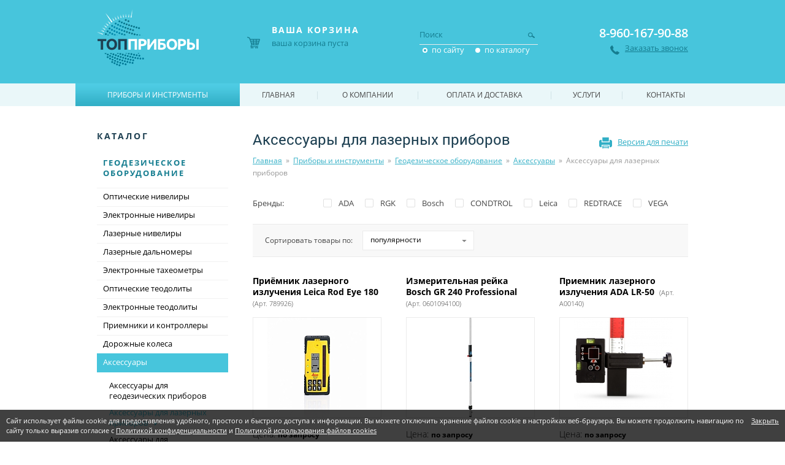

--- FILE ---
content_type: text/html; charset=UTF-8
request_url: https://toppribori.ru/catalog/geodezicheskoe-oborudovanie/aksessuary/aksessuary-dlya-lazernyh-priborov.html?page=3
body_size: 8155
content:
<!DOCTYPE html>
<html>
<head>
	<title>Аксессуары для лазерных приборов: страница 3 — ТопПриборы — интернет-магазин геодезического оборудования и контрольно-измерительных приборов</title><meta name="title" content="Аксессуары для лазерных приборов: страница 3 — ТопПриборы — интернет-магазин геодезического оборудования и контрольно-измерительных приборов"><meta name="robots" content="index,follow">
	<meta http-equiv="Content-Type" content="text/html; charset=UTF-8">
	<meta http-equiv="X-UA-Compatible" content="IE=edge">
	<meta name="last-modified" content="Fri, 2 Oct 2015 06:50:25 GMT">
	<meta name="viewport" content="width=1024">
	<link rel="icon" href="/favicon.ico?3" type="image/x-icon">
	<link rel="shortcut icon" href="/favicon.ico?3" type="image/x-icon">
	<link rel="canonical" href="https://toppribori.ru/catalog/geodezicheskoe-oborudovanie/aksessuary/aksessuary-dlya-lazernyh-priborov.html?page=3"><link rel="prev" href="https://toppribori.ru/catalog/geodezicheskoe-oborudovanie/aksessuary/aksessuary-dlya-lazernyh-priborov.html?page=2"><link rel="next" href="https://toppribori.ru/catalog/geodezicheskoe-oborudovanie/aksessuary/aksessuary-dlya-lazernyh-priborov.html?page=4">
	<link rel="stylesheet" href="/modules.css?20130917211055" type="text/css">
	<link rel="stylesheet" href="/style.css?20171211121355" type="text/css">
	<script type="text/javascript" src="/cms/jquery/jquery.js"></script>
</head>
<body>
	<div class="page">
		<div class="w1024">
			<div class="page-padding">
				<div class="page-body">
					<table class="page-table">
						<tr>
							<td class="content">
								<div class="content-padding">
									<div class="content-body">
																				<div class="page-title">
											<h1>Аксессуары для лазерных приборов</h1>
											<a class="printme" rel="nofollow" href="?t=print">Версия для печати</a>
											<div class="path"><span typeof="v:Breadcrumb"><a href="/" rel="v:url" property="v:title">Главная</a></span>&nbsp;&nbsp;»&nbsp;&nbsp;<span typeof="v:Breadcrumb"><a href="/catalog.html" rel="v:url" property="v:title">Приборы и инструменты</a></span>&nbsp;&nbsp;»&nbsp;&nbsp;<span typeof="v:Breadcrumb"><a href="/catalog/geodezicheskoe-oborudovanie.html" rel="v:url" property="v:title">Геодезическое оборудование</a></span>&nbsp;&nbsp;»&nbsp;&nbsp;<span typeof="v:Breadcrumb"><a href="/catalog/geodezicheskoe-oborudovanie/aksessuary.html" rel="v:url" property="v:title">Аксессуары</a></span>&nbsp;&nbsp;»&nbsp;&nbsp;<span>Аксессуары для лазерных приборов</span></div>											<div class="clear"></div>
										</div>
										<div class='brands'><form id="filter">
	<table>
		<tr>
			<td class="w110">Бренды:</td>
			<td>
			<input type="hidden" name="href" value="/catalog/geodezicheskoe-oborudovanie/aksessuary/aksessuary-dlya-lazernyh-priborov.html">
																<div class="brands-checkbox-item">
						<input type="checkbox" class="checkbox" id="ADA" name="brand[ADA]" value="Y" >
						<label for="ADA">ADA</label>
					</div>
														<div class="brands-checkbox-item">
						<input type="checkbox" class="checkbox" id="RGK" name="brand[RGK]" value="Y" >
						<label for="RGK">RGK</label>
					</div>
														<div class="brands-checkbox-item">
						<input type="checkbox" class="checkbox" id="Bosch" name="brand[Bosch]" value="Y" >
						<label for="Bosch">Bosch</label>
					</div>
														<div class="brands-checkbox-item">
						<input type="checkbox" class="checkbox" id="CONDTROL" name="brand[CONDTROL]" value="Y" >
						<label for="CONDTROL">CONDTROL</label>
					</div>
																		<div class="brands-checkbox-item">
						<input type="checkbox" class="checkbox" id="Leica" name="brand[Leica]" value="Y" >
						<label for="Leica">Leica</label>
					</div>
																																																										<div class="brands-checkbox-item">
						<input type="checkbox" class="checkbox" id="REDTRACE" name="brand[REDTRACE]" value="Y" >
						<label for="REDTRACE">REDTRACE</label>
					</div>
																																																										<div class="brands-checkbox-item">
						<input type="checkbox" class="checkbox" id="VEGA" name="brand[VEGA]" value="Y" >
						<label for="VEGA">VEGA</label>
					</div>
																																																																																																																																																																																																																																																																																																																																																																																																																								</td>
		</tr>
	</table>
</form>
</div><!-- catalog {{{ --><div id='catalog'><div class=''>
<div class="sort"><div class="sort-padding"><div class="sort-body"><div class="sort-title">Сортировать товары по:&nbsp;</div>
<div class="select"><div class="select-block">
<a href="/catalog/geodezicheskoe-oborudovanie/aksessuary/aksessuary-dlya-lazernyh-priborov.html?" rel="nofollow"><span>популярности</span></a>
<div class="select-hide">
<a href="/catalog/geodezicheskoe-oborudovanie/aksessuary/aksessuary-dlya-lazernyh-priborov.html?sort=title" rel="nofollow"><span>названию, а - я</span></a>
<a href="/catalog/geodezicheskoe-oborudovanie/aksessuary/aksessuary-dlya-lazernyh-priborov.html?sort=-title" rel="nofollow"><span>названию, я - а</span></a>
<a href="/catalog/geodezicheskoe-oborudovanie/aksessuary/aksessuary-dlya-lazernyh-priborov.html?sort=price" rel="nofollow"><span>цене, сначала недорогие</span></a>
<a href="/catalog/geodezicheskoe-oborudovanie/aksessuary/aksessuary-dlya-lazernyh-priborov.html?sort=-price" rel="nofollow"><span>цене, сначала дорогие</span></a>
</div>
</div><div class="select-dropdown"></div></div>
</div></div></div></div><div class='dc block with_price'><table><tr>
 

<td>
	<div class="dc-item">
		<div class="dc-item-title">
			<div class="block-height-1">
				<a href="/catalog/geodezicheskoe-oborudovanie/aksessuary/aksessuary-dlya-lazernyh-priborov/priemnik-lazernogo-izlucheniya-leica-rod-eye-180.html">Приёмник лазерного излучения Leica Rod Eye 180&nbsp;
										<span>(Арт. 789926)</span>
									</a>
			</div>
		</div>
		<a href="/catalog/geodezicheskoe-oborudovanie/aksessuary/aksessuary-dlya-lazernyh-priborov/priemnik-lazernogo-izlucheniya-leica-rod-eye-180.html" class="dc-item-img">
				<img src="/image/upload/2016/05/6d/thumb.6dbe70bf2f99de734e7fb2fb0496b3558beddf57.jpg.rf208x162.jpg" width="208" height="162" alt="Приёмник лазерного излучения Leica Rod Eye 180">				</a>
		<div class="dc-item-price">Цена:
				<span class="quantity"> </span><span class="ruble">по запросу</span>
				</div>
		<div class="block-height-2">
				<div class="dc-item-brief">Двухсторонний экран, 5 уровней регулировки чувствительности, звуковой сигнал, цифровое отображение значений, защита от импульсов, поиск луча, светодиодная индикация.</div>
				</div>
		<div class="dc-item-buy">
		<div class="dc-item-buy-height">
				<a class="dc-more" href="/catalog/geodezicheskoe-oborudovanie/aksessuary/aksessuary-dlya-lazernyh-priborov/priemnik-lazernogo-izlucheniya-leica-rod-eye-180.html">Подробности ›</a>
		</div>
		</div>
	</div>
</td>

<td class="hsep"><div></div></td>
 

<td>
	<div class="dc-item">
		<div class="dc-item-title">
			<div class="block-height-1">
				<a href="/catalog/geodezicheskoe-oborudovanie/aksessuary/aksessuary-dlya-lazernyh-priborov/izmeritelnaya-reyka-bosch-gr-240-professional.html">Измерительная рейка Bosch GR 240 Professional&nbsp;
										<span>(Арт. 0601094100)</span>
									</a>
			</div>
		</div>
		<a href="/catalog/geodezicheskoe-oborudovanie/aksessuary/aksessuary-dlya-lazernyh-priborov/izmeritelnaya-reyka-bosch-gr-240-professional.html" class="dc-item-img">
				<img src="/image/upload/2016/09/5e/thumb.5e254ffe107df7961af88c32e8a2d49512e8d8f7.png.rf208x162.jpg" width="208" height="162" alt="Измерительная рейка Bosch GR 240 Professional">				</a>
		<div class="dc-item-price">Цена:
				<span class="quantity"> </span><span class="ruble">по запросу</span>
				</div>
		<div class="block-height-2">
				<div class="dc-item-brief">Назначение - для работы с приемником лазерного излучения;<br>
Высота - до 2,4 м;<br>
Миллиметровая шкала.</div>
				</div>
		<div class="dc-item-buy">
		<div class="dc-item-buy-height">
				<a class="dc-more" href="/catalog/geodezicheskoe-oborudovanie/aksessuary/aksessuary-dlya-lazernyh-priborov/izmeritelnaya-reyka-bosch-gr-240-professional.html">Подробности ›</a>
		</div>
		</div>
	</div>
</td>

<td class="hsep"><div></div></td>
 

<td>
	<div class="dc-item">
		<div class="dc-item-title">
			<div class="block-height-1">
				<a href="/catalog/geodezicheskoe-oborudovanie/aksessuary/aksessuary-dlya-lazernyh-priborov/priemnik-lazernogo-izlucheniya-ada-lr-50.html">Приемник лазерного излучения ADA LR-50&nbsp;
										<span>(Арт. А00140)</span>
									</a>
			</div>
		</div>
		<a href="/catalog/geodezicheskoe-oborudovanie/aksessuary/aksessuary-dlya-lazernyh-priborov/priemnik-lazernogo-izlucheniya-ada-lr-50.html" class="dc-item-img">
				<img src="/image/upload/2015/10/59/thumb.59323189081ba8e6c8fcb4e712b5a9a05d333ad0.jpg.rf208x162.jpg" width="208" height="162" alt="Приемник лазерного излучения ADA LR-50">				</a>
		<div class="dc-item-price">Цена:
				<span class="quantity"> </span><span class="ruble">по запросу</span>
				</div>
		<div class="block-height-2">
				<div class="dc-item-brief">Точность: ±1мм / 10м<br>
Дальность работы - 50 - 70 м.</div>
				</div>
		<div class="dc-item-buy">
		<div class="dc-item-buy-height">
				<a class="dc-more" href="/catalog/geodezicheskoe-oborudovanie/aksessuary/aksessuary-dlya-lazernyh-priborov/priemnik-lazernogo-izlucheniya-ada-lr-50.html">Подробности ›</a>
		</div>
		</div>
	</div>
</td>

</tr><tr><td class="vsep" colspan="5"><div></div></td></tr><tr>
 

<td>
	<div class="dc-item">
		<div class="dc-item-title">
			<div class="block-height-1">
				<a href="/catalog/geodezicheskoe-oborudovanie/aksessuary/aksessuary-dlya-lazernyh-priborov/kreplenie-universalnoe-zazhim-ada-universal-clamp.html">Крепление универсальное-зажим ADA Universal Clamp&nbsp;
										<span>(Арт. А00345)</span>
									</a>
			</div>
		</div>
		<a href="/catalog/geodezicheskoe-oborudovanie/aksessuary/aksessuary-dlya-lazernyh-priborov/kreplenie-universalnoe-zazhim-ada-universal-clamp.html" class="dc-item-img">
				<img src="/image/upload/2015/10/5d/thumb.5db0de2b35211cf7f7837bb6374dd5aba6e66414.jpg.rf208x162.jpg" width="208" height="162" alt="Крепление универсальное-зажим ADA Universal Clamp">				</a>
		<div class="dc-item-price">Цена:
				<span class="quantity"> </span><span class="ruble">по запросу</span>
				</div>
		<div class="block-height-2">
				<div class="dc-item-brief">Крепление для лазерных нивелиров</div>
				</div>
		<div class="dc-item-buy">
		<div class="dc-item-buy-height">
				<a class="dc-more" href="/catalog/geodezicheskoe-oborudovanie/aksessuary/aksessuary-dlya-lazernyh-priborov/kreplenie-universalnoe-zazhim-ada-universal-clamp.html">Подробности ›</a>
		</div>
		</div>
	</div>
</td>

<td class="hsep"><div></div></td>
 

<td>
	<div class="dc-item">
		<div class="dc-item-title">
			<div class="block-height-1">
				<a href="/catalog/geodezicheskoe-oborudovanie/aksessuary/aksessuary-dlya-lazernyh-priborov/shtanga-shtativ-condtrol-transformer.html">Штанга-штатив CONDTROL Transformer&nbsp;
										<span>(Арт. 2-17-034)</span>
									</a>
			</div>
		</div>
		<a href="/catalog/geodezicheskoe-oborudovanie/aksessuary/aksessuary-dlya-lazernyh-priborov/shtanga-shtativ-condtrol-transformer.html" class="dc-item-img">
				<img src="/image/upload/2015/12/42/thumb.4217194b6cc6aee48c0e59f1c791ec9587e55888.jpg.rf208x162.jpg" width="208" height="162" alt="Штанга-штатив CONDTROL Transformer">				</a>
		<div class="dc-item-price">Цена:
				<span class="quantity"> </span><span class="ruble">по запросу</span>
				</div>
		<div class="block-height-2">
				<div class="dc-item-brief">Высота 120 - 360 см.</div>
				</div>
		<div class="dc-item-buy">
		<div class="dc-item-buy-height">
				<a class="dc-more" href="/catalog/geodezicheskoe-oborudovanie/aksessuary/aksessuary-dlya-lazernyh-priborov/shtanga-shtativ-condtrol-transformer.html">Подробности ›</a>
		</div>
		</div>
	</div>
</td>

<td class="hsep"><div></div></td>
 

<td>
	<div class="dc-item">
		<div class="dc-item-title">
			<div class="block-height-1">
				<a href="/catalog/geodezicheskoe-oborudovanie/aksessuary/aksessuary-dlya-lazernyh-priborov/priemnik-lazernogo-izlucheniya-condtrol.html">Приемник лазерного излучения Condtrol&nbsp;
										<span>(Арт. 1-7-032)</span>
									</a>
			</div>
		</div>
		<a href="/catalog/geodezicheskoe-oborudovanie/aksessuary/aksessuary-dlya-lazernyh-priborov/priemnik-lazernogo-izlucheniya-condtrol.html" class="dc-item-img">
				<img src="/image/upload/2015/12/39/thumb.39e1d49f588f22c52108e53875df3e43ca244868.jpg.rf208x162.jpg" width="208" height="162" alt="Приемник лазерного излучения Condtrol">				</a>
		<div class="dc-item-price">Цена:
				<span class="quantity"> </span><span class="ruble">по запросу</span>
				</div>
		<div class="block-height-2">
				<div class="dc-item-brief">Приемник лазерного излучения Condtrol для лазерных нивелиров Condtrol</div>
				</div>
		<div class="dc-item-buy">
		<div class="dc-item-buy-height">
				<a class="dc-more" href="/catalog/geodezicheskoe-oborudovanie/aksessuary/aksessuary-dlya-lazernyh-priborov/priemnik-lazernogo-izlucheniya-condtrol.html">Подробности ›</a>
		</div>
		</div>
	</div>
</td>

</tr><tr><td class="vsep" colspan="5"><div></div></td></tr><tr>
 

<td>
	<div class="dc-item">
		<div class="dc-item-title">
			<div class="block-height-1">
				<a href="/catalog/geodezicheskoe-oborudovanie/aksessuary/aksessuary-dlya-lazernyh-priborov/elektronnyy-otrazhatel-dlya-lazernyh-nivelirov-condtrol-green.html">Электронный отражатель для лазерных нивелиров CONDTROL green&nbsp;
										<span>(Арт. 1-7-100)</span>
									</a>
			</div>
		</div>
		<a href="/catalog/geodezicheskoe-oborudovanie/aksessuary/aksessuary-dlya-lazernyh-priborov/elektronnyy-otrazhatel-dlya-lazernyh-nivelirov-condtrol-green.html" class="dc-item-img">
				<img src="/image/upload/2017/11/b1/thumb.b1991eac17e29b9d847a68d0c546a6d2ed3e76e1.jpg.rf208x162.jpg" width="208" height="162" alt="Электронный отражатель для лазерных нивелиров CONDTROL green">				</a>
		<div class="dc-item-price">Цена:
				<span class="quantity"> </span><span class="ruble">по запросу</span>
				</div>
		<div class="block-height-2">
				<div class="dc-item-brief">Приемник лазерного излучения для лазерных нивелиров с зеленым лучом.</div>
				</div>
		<div class="dc-item-buy">
		<div class="dc-item-buy-height">
				<a class="dc-more" href="/catalog/geodezicheskoe-oborudovanie/aksessuary/aksessuary-dlya-lazernyh-priborov/elektronnyy-otrazhatel-dlya-lazernyh-nivelirov-condtrol-green.html">Подробности ›</a>
		</div>
		</div>
	</div>
</td>

<td class="hsep"><div></div></td>
 

<td>
	<div class="dc-item">
		<div class="dc-item-title">
			<div class="block-height-1">
				<a href="/catalog/geodezicheskoe-oborudovanie/aksessuary/aksessuary-dlya-lazernyh-priborov/braslet-stroitelnyy-magnitnyy-ada-velcro.html">Браслет строительный магнитный ADA Velcro&nbsp;
										<span>(Арт. А00482)</span>
									</a>
			</div>
		</div>
		<a href="/catalog/geodezicheskoe-oborudovanie/aksessuary/aksessuary-dlya-lazernyh-priborov/braslet-stroitelnyy-magnitnyy-ada-velcro.html" class="dc-item-img">
				<img src="/image/upload/2016/08/21/thumb.2125109c632b1887e0cb57f7de5e029707fd398c.jpg.rf208x162.jpg" width="208" height="162" alt="Браслет строительный магнитный ADA Velcro">				</a>
		<div class="dc-item-price">Цена:
				<span class="quantity"> </span><span class="ruble">по запросу</span>
				</div>
		<div class="block-height-2">
				<div class="dc-item-brief">Магнитный браслет для удержания металлического крепежа.</div>
				</div>
		<div class="dc-item-buy">
		<div class="dc-item-buy-height">
				<a class="dc-more" href="/catalog/geodezicheskoe-oborudovanie/aksessuary/aksessuary-dlya-lazernyh-priborov/braslet-stroitelnyy-magnitnyy-ada-velcro.html">Подробности ›</a>
		</div>
		</div>
	</div>
</td>

<td class="hsep"><div></div></td>
 

<td>
	<div class="dc-item">
		<div class="dc-item-title">
			<div class="block-height-1">
				<a href="/catalog/geodezicheskoe-oborudovanie/aksessuary/aksessuary-dlya-lazernyh-priborov/datchik-priemnik-vega-lvh200.html">Датчик-приемник VEGA LVH200&nbsp;
									</a>
			</div>
		</div>
		<a href="/catalog/geodezicheskoe-oborudovanie/aksessuary/aksessuary-dlya-lazernyh-priborov/datchik-priemnik-vega-lvh200.html" class="dc-item-img">
				<img src="/image/upload/2015/10/1e/thumb.1e1d8552f08906cd6530eba2fc75f277b4ae58dd.jpg.rf208x162.jpg" width="208" height="162" alt="Датчик-приемник VEGA LVH200">				</a>
		<div class="dc-item-price">Цена:
				<span class="quantity"> </span><span class="ruble">по запросу</span>
				</div>
		<div class="block-height-2">
				<div class="dc-item-brief">Приемник лазерного излучения VEGA LVH200 для VEGA LP90/LP360</div>
				</div>
		<div class="dc-item-buy">
		<div class="dc-item-buy-height">
				<a class="dc-more" href="/catalog/geodezicheskoe-oborudovanie/aksessuary/aksessuary-dlya-lazernyh-priborov/datchik-priemnik-vega-lvh200.html">Подробности ›</a>
		</div>
		</div>
	</div>
</td>

</tr><tr><td class="vsep" colspan="5"><div></div></td></tr><tr>
 

<td>
	<div class="dc-item">
		<div class="dc-item-title">
			<div class="block-height-1">
				<a href="/catalog/geodezicheskoe-oborudovanie/aksessuary/aksessuary-dlya-lazernyh-priborov/raspornaya-shtanga-shtativ-condtrol-transformer-2.html">Распорная штанга-штатив CONDTROL Transformer 2&nbsp;
										<span>(Арт. 2-17-040)</span>
									</a>
			</div>
		</div>
		<a href="/catalog/geodezicheskoe-oborudovanie/aksessuary/aksessuary-dlya-lazernyh-priborov/raspornaya-shtanga-shtativ-condtrol-transformer-2.html" class="dc-item-img">
				<img src="/image/upload/2016/10/d9/thumb.d93978c066388db66844253eb6c6577f2ae386e5.jpg.rf208x162.jpg" width="208" height="162" alt="Распорная штанга-штатив CONDTROL Transformer 2">				</a>
		<div class="dc-item-price">Цена:
				<span class="quantity"> </span><span class="ruble">по запросу</span>
				</div>
		<div class="block-height-2">
				<div class="dc-item-brief">Высота 120 - 360 см.</div>
				</div>
		<div class="dc-item-buy">
		<div class="dc-item-buy-height">
				<a class="dc-more" href="/catalog/geodezicheskoe-oborudovanie/aksessuary/aksessuary-dlya-lazernyh-priborov/raspornaya-shtanga-shtativ-condtrol-transformer-2.html">Подробности ›</a>
		</div>
		</div>
	</div>
</td>

<td class="hsep"><div></div></td>
 

<td>
	<div class="dc-item">
		<div class="dc-item-title">
			<div class="block-height-1">
				<a href="/catalog/geodezicheskoe-oborudovanie/aksessuary/aksessuary-dlya-lazernyh-priborov/raspornaya-shtanga-shtativ-dlya-ustanovki-lazernyh-nivelirov.html">Распорная штанга-штатив  для установки лазерных нивелиров Condtrol&nbsp;
										<span>(Арт. 2-17-004)</span>
									</a>
			</div>
		</div>
		<a href="/catalog/geodezicheskoe-oborudovanie/aksessuary/aksessuary-dlya-lazernyh-priborov/raspornaya-shtanga-shtativ-dlya-ustanovki-lazernyh-nivelirov.html" class="dc-item-img">
				<img src="/image/upload/2015/12/49/thumb.493128feada2ba3ad62ea1611f72baaea5e381e2.jpg.rf208x162.jpg" width="208" height="162" alt="Распорная штанга-штатив  для установки лазерных нивелиров Condtrol">				</a>
		<div class="dc-item-price">Цена:
				<span class="quantity"> </span><span class="ruble">по запросу</span>
				</div>
		<div class="block-height-2">
				<div class="dc-item-brief">Для установки лазерных нивелиров.<br>
Высота до 3,6м</div>
				</div>
		<div class="dc-item-buy">
		<div class="dc-item-buy-height">
				<a class="dc-more" href="/catalog/geodezicheskoe-oborudovanie/aksessuary/aksessuary-dlya-lazernyh-priborov/raspornaya-shtanga-shtativ-dlya-ustanovki-lazernyh-nivelirov.html">Подробности ›</a>
		</div>
		</div>
	</div>
</td>

<td class="hsep"><div></div></td>
 

<td>
	<div class="dc-item">
		<div class="dc-item-title">
			<div class="block-height-1">
				<a href="/catalog/geodezicheskoe-oborudovanie/aksessuary/aksessuary-dlya-lazernyh-priborov/universalnoe-kreplenie-condtrol-clamp.html">Универсальное крепление CONDTROL Clamp&nbsp;
										<span>(Арт. 1-7-034)</span>
									</a>
			</div>
		</div>
		<a href="/catalog/geodezicheskoe-oborudovanie/aksessuary/aksessuary-dlya-lazernyh-priborov/universalnoe-kreplenie-condtrol-clamp.html" class="dc-item-img">
				<img src="/image/upload/2015/12/d6/thumb.d6747f0314d6eed6956c7741b631efe9a492da2a.jpg.rf208x162.jpg" width="208" height="162" alt="Универсальное крепление CONDTROL Clamp">				</a>
		<div class="dc-item-price">Цена:
				<span class="quantity"> </span><span class="ruble">по запросу</span>
				</div>
		<div class="block-height-2">
				<div class="dc-item-brief">Крепление для лазерных нивелиров.</div>
				</div>
		<div class="dc-item-buy">
		<div class="dc-item-buy-height">
				<a class="dc-more" href="/catalog/geodezicheskoe-oborudovanie/aksessuary/aksessuary-dlya-lazernyh-priborov/universalnoe-kreplenie-condtrol-clamp.html">Подробности ›</a>
		</div>
		</div>
	</div>
</td>
</tr></table></div><div class='b-pager'><div class="pager"><span class="pager-label">Страницы:</span><a href="?page=2"  class="bg-none">←</a><a href="?page=1">1</a><a href="?page=2">2</a><a href="?page=3" class="active">3</a><a href="?page=4">4</a><a href="?page=4"  class="bg-none">→</a></div></div><div><!-- }}} catalog -->								
									</div>
								</div>
							</td>
							<td class="left">
								<div class="left-padding">
									<div class="left-body">
										<div class="lm">
	<div class="lm-title">
		<div class="lm-title-padding">
			<div class="lm-body">Каталог</div>
		</div>
	</div>
		<div class="lm-item">
		<div class="lm-item-padding">
			<div class="lm-item-body">
				<a href="/catalog/geodezicheskoe-oborudovanie.html">Геодезическое оборудование</a>
			</div>
		</div>
	</div>
		<div class="sm1">
				<a href="/catalog/geodezicheskoe-oborudovanie/opticheskie-niveliry.html" class="sm1-item">Оптические нивелиры<span class="tl"></span><span class="bl"></span></a>
						<a href="/catalog/geodezicheskoe-oborudovanie/elektronnye-niveliry.html" class="sm1-item">Электронные нивелиры<span class="tl"></span><span class="bl"></span></a>
						<a href="/catalog/geodezicheskoe-oborudovanie/lazernye-niveliry.html" class="sm1-item">Лазерные нивелиры<span class="tl"></span><span class="bl"></span></a>
				<div class="sm2">
			<div class="sm2-padding">
				<div class="sm2-body">
										<div class="sm2-item">
						<a href="/catalog/geodezicheskoe-oborudovanie/lazernye-niveliry/rotatsionnye-niveliry.html">Ротационные нивелиры<span class="arrow"></span></a>
					</div>
									</div>
			</div>
		</div>
						<a href="/catalog/geodezicheskoe-oborudovanie/lazernye-dalnomery.html" class="sm1-item">Лазерные дальномеры<span class="tl"></span><span class="bl"></span></a>
				<div class="sm2">
			<div class="sm2-padding">
				<div class="sm2-body">
										<div class="sm2-item">
						<a href="/catalog/geodezicheskoe-oborudovanie/lazernye-dalnomery/opticheskie-dalnomery.html">Оптические дальномеры<span class="arrow"></span></a>
					</div>
										<div class="sm2-item">
						<a href="/catalog/geodezicheskoe-oborudovanie/lazernye-dalnomery/ultrazvukovye-dalnomery.html">Ультразвуковые дальномеры<span class="arrow"></span></a>
					</div>
										<div class="sm2-item">
						<a href="/catalog/geodezicheskoe-oborudovanie/lazernye-dalnomery/lazernye-datchiki-rasstoyaniya.html">Лазерные датчики расстояния<span class="arrow"></span></a>
					</div>
									</div>
			</div>
		</div>
						<a href="/catalog/geodezicheskoe-oborudovanie/elektronnye-taheometry.html" class="sm1-item">Электронные тахеометры<span class="tl"></span><span class="bl"></span></a>
						<a href="/catalog/geodezicheskoe-oborudovanie/opticheskie-teodolity.html" class="sm1-item">Оптические теодолиты<span class="tl"></span><span class="bl"></span></a>
						<a href="/catalog/geodezicheskoe-oborudovanie/elektronnye-teodolity.html" class="sm1-item">Электронные теодолиты<span class="tl"></span><span class="bl"></span></a>
						<a href="/catalog/geodezicheskoe-oborudovanie/polevye-kontrollery.html" class="sm1-item">Приемники и контроллеры<span class="tl"></span><span class="bl"></span></a>
						<a href="/catalog/geodezicheskoe-oborudovanie/dorozhnye-kolesa.html" class="sm1-item">Дорожные колеса<span class="tl"></span><span class="bl"></span></a>
						<a href="/catalog/geodezicheskoe-oborudovanie/aksessuary.html" class="sm1-item active">Аксессуары<span class="tl"></span><span class="bl"></span></a>
				<div class="sm2 show">
			<div class="sm2-padding">
				<div class="sm2-body">
										<div class="sm2-item">
						<a href="/catalog/geodezicheskoe-oborudovanie/aksessuary/aksessuary-dlya-geodezicheskih-priborov.html">Аксессуары для  геодезических приборов<span class="arrow"></span></a>
					</div>
										<div class="sm2-item">
						<a href="/catalog/geodezicheskoe-oborudovanie/aksessuary/aksessuary-dlya-lazernyh-priborov.html" class="active">Аксессуары для лазерных приборов<span class="arrow"></span></a>
					</div>
										<div class="sm2-item">
						<a href="/catalog/geodezicheskoe-oborudovanie/aksessuary/aksessuary-dlya-kernootbornikov.html">Аксессуары для керноотборников<span class="arrow"></span></a>
					</div>
										<div class="sm2-item">
						<a href="/catalog/geodezicheskoe-oborudovanie/aksessuary/almaznye-diski.html">Алмазные диски<span class="arrow"></span></a>
					</div>
									</div>
			</div>
		</div>
						<a href="/catalog/geodezicheskoe-oborudovanie/radiostantsii.html" class="sm1-item">Радиостанции<span class="tl"></span><span class="bl"></span></a>
				<div class="sm2">
			<div class="sm2-padding">
				<div class="sm2-body">
										<div class="sm2-item">
						<a href="/catalog/geodezicheskoe-oborudovanie/radiostantsii/avtomobilnye-radiostantsii.html">Автомобильные радиостанции<span class="arrow"></span></a>
					</div>
										<div class="sm2-item">
						<a href="/catalog/geodezicheskoe-oborudovanie/radiostantsii/aksessuary-dlya-ratsiy.html">Аксессуары для раций<span class="arrow"></span></a>
					</div>
									</div>
			</div>
		</div>
						<a href="/catalog/geodezicheskoe-oborudovanie/gps-navigatory.html" class="sm1-item">GPS навигаторы<span class="tl"></span><span class="bl"></span></a>
					</div>
			<div class="lm-item">
		<div class="lm-item-padding">
			<div class="lm-item-body">
				<a href="/catalog/avtodiagnosticheskie-pribory.html">Автодиагностические приборы</a>
			</div>
		</div>
	</div>
		<div class="sm1">
				<a href="/catalog/avtodiagnosticheskie-pribory/diagnosticheskoe-oborudovanie.html" class="sm1-item">Диагностическое оборудование<span class="tl"></span><span class="bl"></span></a>
				<div class="sm2">
			<div class="sm2-padding">
				<div class="sm2-body">
										<div class="sm2-item">
						<a href="/catalog/avtodiagnosticheskie-pribory/diagnosticheskoe-oborudovanie/perehodniki.html">Переходники<span class="arrow"></span></a>
					</div>
									</div>
			</div>
		</div>
						<a href="/catalog/avtodiagnosticheskie-pribory/motor-testory-ostsillografy.html" class="sm1-item">Мотор тестеры, осциллографы<span class="tl"></span><span class="bl"></span></a>
						<a href="/catalog/avtodiagnosticheskie-pribory/pusko-zaryadnye-ustroystva.html" class="sm1-item">Пуско-зарядные устройства<span class="tl"></span><span class="bl"></span></a>
					</div>
			<div class="lm-item">
		<div class="lm-item-padding">
			<div class="lm-item-body">
				<a href="/catalog/opticheskie-pribory.html">Оптические приборы</a>
			</div>
		</div>
	</div>
		<div class="sm1">
				<a href="/catalog/opticheskie-pribory/binokli.html" class="sm1-item">Бинокли<span class="tl"></span><span class="bl"></span></a>
						<a href="/catalog/opticheskie-pribory/teleskopy.html" class="sm1-item">Телескопы<span class="tl"></span><span class="bl"></span></a>
				<div class="sm2">
			<div class="sm2-padding">
				<div class="sm2-body">
										<div class="sm2-item">
						<a href="/catalog/opticheskie-pribory/teleskopy/kamery-dlya-teleskopov.html">Камеры для телескопов<span class="arrow"></span></a>
					</div>
										<div class="sm2-item">
						<a href="/catalog/opticheskie-pribory/teleskopy/okulyary-i-linzy-barlou-dlya-teleskopov.html">Окуляры и линзы Барлоу для телескопов<span class="arrow"></span></a>
					</div>
									</div>
			</div>
		</div>
						<a href="/catalog/opticheskie-pribory/mikroskopy.html" class="sm1-item">Микроскопы<span class="tl"></span><span class="bl"></span></a>
				<div class="sm2">
			<div class="sm2-padding">
				<div class="sm2-body">
										<div class="sm2-item">
						<a href="/catalog/opticheskie-pribory/mikroskopy/kamery-dlya-mikroskopov.html">Камеры и окуляры для микроскопов<span class="arrow"></span></a>
					</div>
										<div class="sm2-item">
						<a href="/catalog/opticheskie-pribory/mikroskopy/mikropreparaty-i-nabory-dlya-opytov.html">Микропрепараты и наборы для опытов<span class="arrow"></span></a>
					</div>
									</div>
			</div>
		</div>
						<a href="/catalog/opticheskie-pribory/zritelnye-truby.html" class="sm1-item">Зрительные трубы<span class="tl"></span><span class="bl"></span></a>
						<a href="/catalog/opticheskie-pribory/pribory-nochnogo-videniya.html" class="sm1-item">Приборы ночного видения<span class="tl"></span><span class="bl"></span></a>
						<a href="/catalog/kontrolno-izmeritelnye-pribory/teplovizory/teplovizory-dlya-ohoty.html" class="sm1-item">Тепловизоры для охоты<span class="tl"></span><span class="bl"></span></a>
						<a href="/catalog/kontrolno-izmeritelnye-pribory/teplovizory/teplovizornye-pritsely.html" class="sm1-item">Тепловизионные прицелы<span class="tl"></span><span class="bl"></span></a>
						<a href="/catalog/opticheskie-pribory/teplovizionnye-kollimatory.html" class="sm1-item">Тепловизионные коллиматоры<span class="tl"></span><span class="bl"></span></a>
						<a href="/catalog/opticheskie-pribory/kollimatornye-pritsely.html" class="sm1-item">Коллиматорные прицелы<span class="tl"></span><span class="bl"></span></a>
						<a href="/catalog/opticheskie-pribory/opticheskie-pritsely.html" class="sm1-item">Оптические прицелы<span class="tl"></span><span class="bl"></span></a>
						<a href="/catalog/opticheskie-pribory/pritsely-nochnogo-videniya.html" class="sm1-item">Прицелы ночного видения<span class="tl"></span><span class="bl"></span></a>
					</div>
			<div class="lm-item">
		<div class="lm-item-padding">
			<div class="lm-item-body">
				<a href="/catalog/metalloiskateli.html">Металлоискатели</a>
			</div>
		</div>
	</div>
		<div class="sm1">
				<a href="/catalog/metalloiskateli/metalloiskateli.html" class="sm1-item">Металлоискатели<span class="tl"></span><span class="bl"></span></a>
						<a href="/catalog/metalloiskateli/pinpointery-i-dosmotrovye-metalloiskateli.html" class="sm1-item">Пинпоинтеры и досмотровые металлоискатели<span class="tl"></span><span class="bl"></span></a>
						<a href="/catalog/metalloiskateli/komplektuyuschie-dlya-metalloiskateley.html" class="sm1-item">Поисковые катушки<span class="tl"></span><span class="bl"></span></a>
				<div class="sm2">
			<div class="sm2-padding">
				<div class="sm2-body">
										<div class="sm2-item">
						<a href="/catalog/metalloiskateli/komplektuyuschie-dlya-metalloiskateley/dlya-garrett.html">Для Garrett<span class="arrow"></span></a>
					</div>
										<div class="sm2-item">
						<a href="/catalog/metalloiskateli/komplektuyuschie-dlya-metalloiskateley/dlya-minelab.html">Для Minelab<span class="arrow"></span></a>
					</div>
										<div class="sm2-item">
						<a href="/catalog/metalloiskateli/komplektuyuschie-dlya-metalloiskateley/dlya-whites.html">Для Whites<span class="arrow"></span></a>
					</div>
										<div class="sm2-item">
						<a href="/catalog/metalloiskateli/komplektuyuschie-dlya-metalloiskateley/dlya-xp.html">Для XP<span class="arrow"></span></a>
					</div>
										<div class="sm2-item">
						<a href="/catalog/metalloiskateli/komplektuyuschie-dlya-metalloiskateley/dlya-fisher.html">Для Fisher<span class="arrow"></span></a>
					</div>
									</div>
			</div>
		</div>
						<a href="/catalog/metalloiskateli/poiskovye-magnity.html" class="sm1-item">Поисковые магниты<span class="tl"></span><span class="bl"></span></a>
					</div>
			<div class="lm-item">
		<div class="lm-item-padding">
			<div class="lm-item-body">
				<a href="/catalog/kontrolno-izmeritelnye-pribory.html">Контрольно-измерительные приборы</a>
			</div>
		</div>
	</div>
		<div class="sm1">
				<a href="/catalog/kontrolno-izmeritelnye-pribory/teplovizory.html" class="sm1-item">Тепловизоры<span class="tl"></span><span class="bl"></span></a>
						<a href="/catalog/kontrolno-izmeritelnye-pribory/pribory-teplovogo-kontrolya.html" class="sm1-item">Приборы теплового контроля<span class="tl"></span><span class="bl"></span></a>
				<div class="sm2">
			<div class="sm2-padding">
				<div class="sm2-body">
										<div class="sm2-item">
						<a href="/catalog/kontrolno-izmeritelnye-pribory/pribory-teplovogo-kontrolya/pirometry.html">Пирометры<span class="arrow"></span></a>
					</div>
										<div class="sm2-item">
						<a href="/catalog/kontrolno-izmeritelnye-pribory/pribory-teplovogo-kontrolya/termometry-kontaktnye.html">Термометры контактные<span class="arrow"></span></a>
					</div>
										<div class="sm2-item">
						<a href="/catalog/kontrolno-izmeritelnye-pribory/pribory-teplovogo-kontrolya/izmeriteli-plotnosti-teplovyh-potokov.html">Измерители плотности тепловых потоков<span class="arrow"></span></a>
					</div>
										<div class="sm2-item">
						<a href="/catalog/kontrolno-izmeritelnye-pribory/pribory-teplovogo-kontrolya/izmeritel-teploprovodnosti.html">Измеритель теплопроводности<span class="arrow"></span></a>
					</div>
										<div class="sm2-item">
						<a href="/catalog/kontrolno-izmeritelnye-pribory/pribory-teplovogo-kontrolya/pribory-dlya-holodilnyh-sistem.html">Приборы для холодильных систем<span class="arrow"></span></a>
					</div>
									</div>
			</div>
		</div>
						<a href="/catalog/kontrolno-izmeritelnye-pribory/vizualnyy-kontrol.html" class="sm1-item">Визуальный контроль<span class="tl"></span><span class="bl"></span></a>
						<a href="/catalog/kontrolno-izmeritelnye-pribory/elektroizmeritelnye-pribory.html" class="sm1-item">Электро - измерительные приборы<span class="tl"></span><span class="bl"></span></a>
				<div class="sm2">
			<div class="sm2-padding">
				<div class="sm2-body">
										<div class="sm2-item">
						<a href="/catalog/kontrolno-izmeritelnye-pribory/elektroizmeritelnye-pribory/tokovye-kleschi.html">Токовые клещи<span class="arrow"></span></a>
					</div>
										<div class="sm2-item">
						<a href="/catalog/kontrolno-izmeritelnye-pribory/elektroizmeritelnye-pribory/multimetry.html">Мультиметры<span class="arrow"></span></a>
					</div>
										<div class="sm2-item">
						<a href="/catalog/kontrolno-izmeritelnye-pribory/elektroizmeritelnye-pribory/elektricheskie-testery-indikatory.html">Электрические тестеры, индикаторы<span class="arrow"></span></a>
					</div>
										<div class="sm2-item">
						<a href="/catalog/kontrolno-izmeritelnye-pribory/elektroizmeritelnye-pribory/analizatory-kachestva-elektroenergii.html">Анализаторы качества электроэнергии<span class="arrow"></span></a>
					</div>
										<div class="sm2-item">
						<a href="/catalog/kontrolno-izmeritelnye-pribory/elektroizmeritelnye-pribory/izmeriteli-soprotivleniya-zazemleniya.html">Измерители сопротивления заземления<span class="arrow"></span></a>
					</div>
										<div class="sm2-item">
						<a href="/catalog/kontrolno-izmeritelnye-pribory/elektroizmeritelnye-pribory/ostsillografy.html">Осциллографы<span class="arrow"></span></a>
					</div>
										<div class="sm2-item">
						<a href="/catalog/kontrolno-izmeritelnye-pribory/elektroizmeritelnye-pribory/indikatory-cheredovaniya-faz.html">Индикаторы чередования фаз<span class="arrow"></span></a>
					</div>
										<div class="sm2-item">
						<a href="/catalog/kontrolno-izmeritelnye-pribory/elektroizmeritelnye-pribory/megaommetry.html">Мегаомметры<span class="arrow"></span></a>
					</div>
										<div class="sm2-item">
						<a href="/catalog/kontrolno-izmeritelnye-pribory/elektroizmeritelnye-pribory/besprovodnye-izmeritelnye-sistemy.html">Беспроводные измерительные системы<span class="arrow"></span></a>
					</div>
										<div class="sm2-item">
						<a href="/catalog/kontrolno-izmeritelnye-pribory/elektroizmeritelnye-pribory/registratory-kachestva-elektroenergii.html">Регистраторы качества электроэнергии<span class="arrow"></span></a>
					</div>
										<div class="sm2-item">
						<a href="/catalog/kontrolno-izmeritelnye-pribory/elektroizmeritelnye-pribory/izmeriteli-parametrov-uzo.html">Измерители параметров УЗО<span class="arrow"></span></a>
					</div>
										<div class="sm2-item">
						<a href="/catalog/kontrolno-izmeritelnye-pribory/elektroizmeritelnye-pribory/izmeriteli-parametrov-elektricheskih-setey.html">Измерители параметров электрических сетей<span class="arrow"></span></a>
					</div>
										<div class="sm2-item">
						<a href="/catalog/kontrolno-izmeritelnye-pribory/elektroizmeritelnye-pribory/testery-elektroustanovok.html">Тестеры электроустановок<span class="arrow"></span></a>
					</div>
										<div class="sm2-item">
						<a href="/catalog/kontrolno-izmeritelnye-pribory/elektroizmeritelnye-pribory/izmeriteli-immitansa-lcr-izmeriteli.html">Измерители иммитанса (LCR-измерители)<span class="arrow"></span></a>
					</div>
										<div class="sm2-item">
						<a href="/catalog/kontrolno-izmeritelnye-pribory/elektroizmeritelnye-pribory/istochniki-pitaniya.html">Источники питания<span class="arrow"></span></a>
					</div>
										<div class="sm2-item">
						<a href="/catalog/kontrolno-izmeritelnye-pribory/elektroizmeritelnye-pribory/analizatory-batarey.html">Анализаторы батарей<span class="arrow"></span></a>
					</div>
										<div class="sm2-item">
						<a href="/catalog/kontrolno-izmeritelnye-pribory/elektroizmeritelnye-pribory/voltmetry.html">Вольтметры<span class="arrow"></span></a>
					</div>
										<div class="sm2-item">
						<a href="/catalog/kontrolno-izmeritelnye-pribory/elektroizmeritelnye-pribory/analizatory-spektra-i-elektromagnitnogo-polya.html">Анализаторы спектра и электромагнитного поля<span class="arrow"></span></a>
					</div>
										<div class="sm2-item">
						<a href="/catalog/kontrolno-izmeritelnye-pribory/elektroizmeritelnye-pribory/apparaty-ispytatelnye.html">Аппараты испытательные<span class="arrow"></span></a>
					</div>
										<div class="sm2-item">
						<a href="/catalog/kontrolno-izmeritelnye-pribory/elektroizmeritelnye-pribory/generatory-signalov.html">Генераторы сигналов<span class="arrow"></span></a>
					</div>
									</div>
			</div>
		</div>
						<a href="/catalog/kontrolno-izmeritelnye-pribory/izmeriteli-parametrov-okruzhayuschey-sredy.html" class="sm1-item">Измерители параметров окружающей среды<span class="tl"></span><span class="bl"></span></a>
				<div class="sm2">
			<div class="sm2-padding">
				<div class="sm2-body">
										<div class="sm2-item">
						<a href="/catalog/kontrolno-izmeritelnye-pribory/izmeriteli-parametrov-okruzhayuschey-sredy/shumomery.html">Шумомеры<span class="arrow"></span></a>
					</div>
										<div class="sm2-item">
						<a href="/catalog/kontrolno-izmeritelnye-pribory/izmeriteli-parametrov-okruzhayuschey-sredy/lyuksmetry.html">Люксметры<span class="arrow"></span></a>
					</div>
										<div class="sm2-item">
						<a href="/catalog/kontrolno-izmeritelnye-pribory/izmeriteli-parametrov-okruzhayuschey-sredy/loggery.html">Логгеры<span class="arrow"></span></a>
					</div>
										<div class="sm2-item">
						<a href="/catalog/kontrolno-izmeritelnye-pribory/izmeriteli-parametrov-okruzhayuschey-sredy/gigrometry.html">Гигрометры<span class="arrow"></span></a>
					</div>
										<div class="sm2-item">
						<a href="/catalog/kontrolno-izmeritelnye-pribory/izmeriteli-parametrov-okruzhayuschey-sredy/anemometry.html">Анемометры<span class="arrow"></span></a>
					</div>
										<div class="sm2-item">
						<a href="/catalog/kontrolno-izmeritelnye-pribory/izmeriteli-parametrov-okruzhayuschey-sredy/manometry.html">Манометры<span class="arrow"></span></a>
					</div>
										<div class="sm2-item">
						<a href="/catalog/kontrolno-izmeritelnye-pribory/izmeriteli-parametrov-okruzhayuschey-sredy/gazoanalizatory.html">Газоанализаторы<span class="arrow"></span></a>
					</div>
										<div class="sm2-item">
						<a href="/catalog/kontrolno-izmeritelnye-pribory/izmeriteli-parametrov-okruzhayuschey-sredy/gazosignalizatory.html">Газосигнализаторы<span class="arrow"></span></a>
					</div>
										<div class="sm2-item">
						<a href="/catalog/kontrolno-izmeritelnye-pribory/izmeriteli-parametrov-okruzhayuschey-sredy/otsenka-kachestva-vozduha.html">Оценка качества воздуха<span class="arrow"></span></a>
					</div>
										<div class="sm2-item">
						<a href="/catalog/kontrolno-izmeritelnye-pribory/izmeriteli-parametrov-okruzhayuschey-sredy/tahometry.html">Тахометры<span class="arrow"></span></a>
					</div>
										<div class="sm2-item">
						<a href="/catalog/kontrolno-izmeritelnye-pribory/izmeriteli-parametrov-okruzhayuschey-sredy/analizatory-zhidkosti.html">Анализаторы жидкости<span class="arrow"></span></a>
					</div>
										<div class="sm2-item">
						<a href="/catalog/kontrolno-izmeritelnye-pribory/izmeriteli-parametrov-okruzhayuschey-sredy/sistema-monitoringa-temperatury.html">Система мониторинга температуры<span class="arrow"></span></a>
					</div>
										<div class="sm2-item">
						<a href="/catalog/kontrolno-izmeritelnye-pribory/izmeriteli-parametrov-okruzhayuschey-sredy/statsionarnye-sistemy-izmereniy.html">Стационарные системы измерений<span class="arrow"></span></a>
					</div>
									</div>
			</div>
		</div>
						<a href="/catalog/kontrolno-izmeritelnye-pribory/pribory-nerazrushayuschego-kontrolya.html" class="sm1-item">Приборы неразрушающего контроля<span class="tl"></span><span class="bl"></span></a>
				<div class="sm2">
			<div class="sm2-padding">
				<div class="sm2-body">
										<div class="sm2-item">
						<a href="/catalog/kontrolno-izmeritelnye-pribory/pribory-nerazrushayuschego-kontrolya/sklerometry.html">Склерометры<span class="arrow"></span></a>
					</div>
										<div class="sm2-item">
						<a href="/catalog/kontrolno-izmeritelnye-pribory/pribory-nerazrushayuschego-kontrolya/tolschinomery.html">Толщиномеры, твердомеры и дефектоскопы<span class="arrow"></span></a>
					</div>
										<div class="sm2-item">
						<a href="/catalog/kontrolno-izmeritelnye-pribory/pribory-nerazrushayuschego-kontrolya/adgezimetry.html">Адгезиметры<span class="arrow"></span></a>
					</div>
										<div class="sm2-item">
						<a href="/catalog/kontrolno-izmeritelnye-pribory/pribory-nerazrushayuschego-kontrolya/plotnomery-gruntov.html">Плотномеры грунтов<span class="arrow"></span></a>
					</div>
									</div>
			</div>
		</div>
						<a href="/catalog/kontrolno-izmeritelnye-pribory/izmeritelnyy-instrument.html" class="sm1-item">Измерительный инструмент<span class="tl"></span><span class="bl"></span></a>
				<div class="sm2">
			<div class="sm2-padding">
				<div class="sm2-body">
										<div class="sm2-item">
						<a href="/catalog/kontrolno-izmeritelnye-pribory/izmeritelnyy-instrument/shtangentsirkuli.html">Штангенциркули<span class="arrow"></span></a>
					</div>
										<div class="sm2-item">
						<a href="/catalog/kontrolno-izmeritelnye-pribory/izmeritelnyy-instrument/mikrometry.html">Микрометры<span class="arrow"></span></a>
					</div>
										<div class="sm2-item">
						<a href="/catalog/kontrolno-izmeritelnye-pribory/izmeritelnyy-instrument/indikatory-chasovogo-tipa.html">Индикаторы часового типа<span class="arrow"></span></a>
					</div>
										<div class="sm2-item">
						<a href="/catalog/kontrolno-izmeritelnye-pribory/izmeritelnyy-instrument/nutromery.html">Нутромеры<span class="arrow"></span></a>
					</div>
									</div>
			</div>
		</div>
						<a href="/catalog/kontrolno-izmeritelnye-pribory/detektory-i-trassopoiskovye-pribory.html" class="sm1-item">Детекторы и трассопоисковые приборы<span class="tl"></span><span class="bl"></span></a>
				<div class="sm2">
			<div class="sm2-padding">
				<div class="sm2-body">
										<div class="sm2-item">
						<a href="/catalog/kontrolno-izmeritelnye-pribory/detektory-i-trassopoiskovye-pribory/detektory-provodki.html">Детекторы проводки и кабелеискатели<span class="arrow"></span></a>
					</div>
										<div class="sm2-item">
						<a href="/catalog/kontrolno-izmeritelnye-pribory/detektory-i-trassopoiskovye-pribory/trassoiskateli.html">Трассоискатели<span class="arrow"></span></a>
					</div>
										<div class="sm2-item">
						<a href="/catalog/kontrolno-izmeritelnye-pribory/detektory-i-trassopoiskovye-pribory/kabeleiskateli.html">Кабелеискатели<span class="arrow"></span></a>
					</div>
										<div class="sm2-item">
						<a href="/catalog/kontrolno-izmeritelnye-pribory/detektory-i-trassopoiskovye-pribory/kabeledefektoiskateli.html">КабелеДефектоискатели<span class="arrow"></span></a>
					</div>
										<div class="sm2-item">
						<a href="/catalog/kontrolno-izmeritelnye-pribory/detektory-i-trassopoiskovye-pribory/trassotecheiskateli.html">Трассотечеискатели<span class="arrow"></span></a>
					</div>
									</div>
			</div>
		</div>
						<a href="/catalog/kontrolno-izmeritelnye-pribory/vibrometry.html" class="sm1-item">Виброметры<span class="tl"></span><span class="bl"></span></a>
						<a href="/catalog/kontrolno-izmeritelnye-pribory/kalibratory-tehnologicheskih-protsessov.html" class="sm1-item">Калибраторы технологических процессов<span class="tl"></span><span class="bl"></span></a>
						<a href="/catalog/kontrolno-izmeritelnye-pribory/rashodomery-zhidkosti.html" class="sm1-item">Расходомеры жидкости<span class="tl"></span><span class="bl"></span></a>
						<a href="/catalog/kontrolno-izmeritelnye-pribory/ekologiya-i-zdorove.html" class="sm1-item">Экология и здоровье<span class="tl"></span><span class="bl"></span></a>
						<a href="/catalog/kontrolno-izmeritelnye-pribory/vesy.html" class="sm1-item">Весы<span class="tl"></span><span class="bl"></span></a>
				<div class="sm2">
			<div class="sm2-padding">
				<div class="sm2-body">
										<div class="sm2-item">
						<a href="/catalog/kontrolno-izmeritelnye-pribory/vesy/analiticheskie-vesy.html">Аналитические весы<span class="arrow"></span></a>
					</div>
										<div class="sm2-item">
						<a href="/catalog/kontrolno-izmeritelnye-pribory/vesy/laboratornye-vesy.html">Лабораторные весы<span class="arrow"></span></a>
					</div>
									</div>
			</div>
		</div>
						<a href="/catalog/kontrolno-izmeritelnye-pribory/laboratornye-sushilnye-shkafy-i-elektropechi.html" class="sm1-item">Лабораторные сушильные шкафы и электропечи<span class="tl"></span><span class="bl"></span></a>
				<div class="sm2">
			<div class="sm2-padding">
				<div class="sm2-body">
										<div class="sm2-item">
						<a href="/catalog/kontrolno-izmeritelnye-pribory/laboratornye-sushilnye-shkafy-i-elektropechi/laboratornye-sushilnye-shkafy.html">Лабораторные сушильные шкафы<span class="arrow"></span></a>
					</div>
										<div class="sm2-item">
						<a href="/catalog/kontrolno-izmeritelnye-pribory/laboratornye-sushilnye-shkafy-i-elektropechi/laboratornye-elektropechi.html">Лабораторные электропечи<span class="arrow"></span></a>
					</div>
									</div>
			</div>
		</div>
					</div>
		</div>
										<div class="left-banner"></div>
									</div>
								</div>
							</td>
						</tr>
					</table>
				</div>
			</div>
		</div>
	</div>

	<div class="footer">
		<div class="w1024">
			<div class="footer-padding">
				<div class="footer-body">
					<table class="footer-table">
						<tr>
							<td class="w1">
								<a href="/sitemap.html" class="sitemap">Карта сайта</a><span class="counter"><!-- Yandex.Metrika counter -->
<script type="text/javascript">
    (function (d, w, c) {
        (w[c] = w[c] || []).push(function() {
            try {
                w.yaCounter33322938 = new Ya.Metrika({
                    id:33322938,
                    clickmap:true,
                    trackLinks:true,
                    accurateTrackBounce:true,
                    webvisor:true
                });
            } catch(e) { }
        });

        var n = d.getElementsByTagName("script")[0],
            s = d.createElement("script"),
            f = function () { n.parentNode.insertBefore(s, n); };
        s.type = "text/javascript";
        s.async = true;
        s.src = "https://mc.yandex.ru/metrika/watch.js";

        if (w.opera == "[object Opera]") {
            d.addEventListener("DOMContentLoaded", f, false);
        } else { f(); }
    })(document, window, "yandex_metrika_callbacks");
</script>
<noscript><div><img src="https://mc.yandex.ru/watch/33322938" style="position:absolute; left:-9999px;" alt="" /></div></noscript>
<!-- /Yandex.Metrika counter --></span>
								<div class="footer-phone">, 8-960-167-90-88</div>
								<div class="address">г. Нижний Новгород, ул. Народная, 22</div>
							</td>
							<td class="w100">
								<div class="copy">&copy; 2026 Интернет-магазин «ТопПриборы». Все права защищены.</div>
								<div class="founder">
									<table>
										<tr>
											<td>Разработка интернет-магазина&nbsp;&mdash;&nbsp;</td>
											<td><a href="https://www.sitepro.pro/" target="_blank" title="Создание сайтов в Нижнем Новгороде"><img src="/images/sitepro.png" alt="Сайт PRO"></a></td>										
										</tr>
									</table>
								</div>
							</td>
						</tr>
					</table>
				</div>
			</div>
		</div>
	</div>

	<div class="header">
		<div class="header-top">
			<div class="w1024">
				<div class="logo">
										<a href="/"><img src="/images/logo.png" alt="ТопПриборы — интернет-магазин геодезического оборудования и контрольно-измерительных приборов"></a>
									</div>
				<div id="cart">
				
<div class="cart-block">
	<div class="cart-block-padding">
		<div class="cart-block-body">
			<div class="cart-block-title">Ваша корзина</div>
			<div class="order-price">ваша корзина пуста</div>
		</div>
	</div>
</div>

				</div>
				<div class="search">
					<form method="get" action="/search.html" onsubmit="if (this.s.value == 'Поиск по сайту...') this.s.value = '';">
						<div class="s">
							<div class="s-padding">
								<div class="s-content">
								<input type="text" class="text" name="s" value="Поиск" onblur="if (this.value == '') this.value = 'Поиск'" onfocus="if (this.value == 'Поиск') this.value = ''">
								<input type="button" class="hide">	
							</div>
							</div>
							<a class="s-button" onclick='$(this).closest("form").submit();'></a>
						</div>
						<div class="search-radio">
							<div class="search-radio-item">
								<input type="radio" class="radio" id="radio-1" name="type" value="site" checked>
								<label for="radio-1">по сайту</label>
							</div>
							<div class="search-radio-item">
								<input type="radio" class="radio" id="radio-2" name="type" value="catalog">
								<label for="radio-2">по каталогу</label>
							</div>
						</div>	
					</form>									
				</div>
				<div class="phone">
					<div></div>
					<div>8-960-167-90-88</div>
					<a class="fancy-callback">Заказать звонок</a>
				</div>
			</div>
		</div>
		<div class="header-bottom">
			<div class="w1024">
				<div class="tm">
					<table>
						<tr>
							<td><div class="tm-item spec"><a href="/catalog.html" class="active">Приборы и инструменты<b></b><i></i></a></div></td><td><div class="tm-sep">|</div></td><td><div class="tm-item"><a href="/">Главная<b></b><i></i></a></div></td><td><div class="tm-sep">|</div></td><td><div class="tm-item"><a href="/about.html">О компании<b></b><i></i></a></div></td><td><div class="tm-sep">|</div></td><td><div class="tm-item"><a href="/payment-and-delivery.html">Оплата и доставка<b></b><i></i></a></div></td><td><div class="tm-sep">|</div></td><td><div class="tm-item"><a href="/services.html">Услуги<b></b><i></i></a></div></td><td><div class="tm-sep">|</div></td><td><div class="tm-item"><a href="/contacts.html">Контакты<b></b><i></i></a></div></td>						</tr>
					</table>
				</div>
			</div>
		</div>
	</div>
	
<script>window.cookieNotice = "\u0421\u0430\u0439\u0442 \u0438\u0441\u043f\u043e\u043b\u044c\u0437\u0443\u0435\u0442 \u0444\u0430\u0439\u043b\u044b cookie \u0434\u043b\u044f \u043f\u0440\u0435\u0434\u043e\u0441\u0442\u0430\u0432\u043b\u0435\u043d\u0438\u044f \u0443\u0434\u043e\u0431\u043d\u043e\u0433\u043e, \u043f\u0440\u043e\u0441\u0442\u043e\u0433\u043e \u0438 \u0431\u044b\u0441\u0442\u0440\u043e\u0433\u043e \u0434\u043e\u0441\u0442\u0443\u043f\u0430 \u043a \u0438\u043d\u0444\u043e\u0440\u043c\u0430\u0446\u0438\u0438. \u0412\u044b \u043c\u043e\u0436\u0435\u0442\u0435 \u043e\u0442\u043a\u043b\u044e\u0447\u0438\u0442\u044c \u0445\u0440\u0430\u043d\u0435\u043d\u0438\u0435 \u0444\u0430\u0439\u043b\u043e\u0432 cookie \u0432 \u043d\u0430\u0441\u0442\u0440\u043e\u0439\u043a\u0430\u0445 \u0432\u0435\u0431-\u0431\u0440\u0430\u0443\u0437\u0435\u0440\u0430. \u0412\u044b \u043c\u043e\u0436\u0435\u0442\u0435 \u043f\u0440\u043e\u0434\u043e\u043b\u0436\u0438\u0442\u044c \u043d\u0430\u0432\u0438\u0433\u0430\u0446\u0438\u044e \u043f\u043e \u0441\u0430\u0439\u0442\u0443 \u0442\u043e\u043b\u044c\u043a\u043e \u0432\u044b\u0440\u0430\u0437\u0438\u0432 \u0441\u043e\u0433\u043b\u0430\u0441\u0438\u0435 \u0441 <a href=\"\/privacy-policy.html\">\u041f\u043e\u043b\u0438\u0442\u0438\u043a\u043e\u0439 \u043a\u043e\u043d\u0444\u0438\u0434\u0435\u043d\u0446\u0438\u0430\u043b\u044c\u043d\u043e\u0441\u0442\u0438<\/a> \u0438 <a href=\"\/cookie-policy.html\">\u041f\u043e\u043b\u0438\u0442\u0438\u043a\u043e\u0439 \u0438\u0441\u043f\u043e\u043b\u044c\u0437\u043e\u0432\u0430\u043d\u0438\u044f \u0444\u0430\u0439\u043b\u043e\u0432 cookies<\/a>";</script>

<script type="text/javascript" src="/modules.js?20131003224432"></script>
<script type="text/javascript" src="/script.js?20171211114600"></script>
<script type="text/javascript" src="/cms/jquery/plugins/jquery.fancybox.js"></script>
<link rel="stylesheet" href="/cms/jquery/plugins/jquery.fancybox.css" type="text/css">
</body>
</html>


--- FILE ---
content_type: application/javascript
request_url: https://toppribori.ru/script.js?20171211114600
body_size: 2833
content:
function myInitDataTable() {
   $("table[border='1'], table[border='0']").attr('border', '0').addClass("_data").css("width", "100%");
   $("table._data").each (function() {
   $(this).find("tr:even").addClass("tr_even");
   $(this).find("tr:odd").addClass("tr_odd");
   });
}

function myInitMenuLeft() {
 $(".sm1 a.sm1-item").click(function(){
  var $sm = $(this).next(".sm2").not(".show");
  if ($sm.length) { 
   $sm.stop().slideToggle(300);
   return false;
  }
 });
}

function myInitHeight() { 
 $(".block tr").each(function() {
  var h1 = 0;
  $(this).find(".block-height-1").each(function() {
   if ($(this).height() > h1) h1 = $(this).height();
  });
  $(this).find(".block-height-1").css("height", h1);
  var h2 = 0;
  $(this).find(".block-height-2").each(function() {
   if ($(this).height() > h2) h2 = $(this).height();
  });
  $(this).find(".block-height-2").css("height", h2);
 });
}

function myInitPhoto() {
	$(".auto-photo-fancy img").each(function() {
		var $img = $(this);
		var $a = $img.parent("a, .a");
		if (!$a.length) {
			$img.wrap("<a></a>");
			$a = $img.parent();
		}
		$a.addClass("photo");
		if (!$a.attr("href")) $a.attr("href", $img.attr("src").replace(/\/thumb\.([^\/]+)\.[^\/\.]+\.jpg$/, "/$1")).addClass("fancy");
	});
	$(".auto-photo-block img").each(function() {
		var $img = $(this);
		var $a = $img.parent("a, .a");
		if (!$a.length) {
			$img.wrap("<span class=\"a\"></span>");
			$a = $img.parent();
		}
		$a.addClass("photo");
	});
}

function myInitFancy() {
	if (!$.fn.fancybox) return;
	$.extend($.fn.fancybox.defaults, {
		overlayColor: "#000",
		overlayOpacity: 0.5
	});
	$(".fancy-callback").fancybox({
		type: "ajax",
		href: "/cms/request/callback-form",
		scrolling: "no",
		centerOnScroll: true,
		autoDimensions: false,
		autoScale: false,
		width: 480,
		height: 480,
		padding: 5
	});
	$("a.fancy").attr("rel", "fancy").fancybox({});
}

function myInitImage() {
	$("img.load-fade").css("opacity", 0).on("load.image").on("load.image", function() {
		$(this).animate({ "opacity": 1 }, 300, "linear");
	});
	$(window).unbind("load.image").bind("load.image", function() {
		$("img.load-fade").each(function() {
			if ($(this).width() && $(this).height() && !$(this).is(":animated")) $(this).animate({ "opacity": 1 }, 300, "linear");
		});
	});
}

function myInitPrice() {
	if (!$(".dp").length) return;
	$(".dp").each(function() {
		var $this = $(this);
		var $large = $this.find(".image-large a");
		var $small = $this.find(".image-small a");
		if ($small.length) {
			var position = 0;
			var $dummy = $("<div></div>").hide().appendTo("body");
			$small.each(function() {
				$("<a></a>").attr("href", $(this).attr("href")).appendTo($dummy);
			});
			$dummy.find("a").attr("rel", "fancy").fancybox({});
			$small.off("click.price").on("click.price", function() {
				position = $small.index(this);
				$large.find("img").attr("src", $(this).attr("data-large"));
				$(".image-small").removeClass("active");
				$(this).parent().addClass("active");
				return false;
			});
			$large.off("click.price").on("click.price", function() {
				$dummy.find("a").eq(position).click();
				return false;
			});
		} else {
			$large.fancybox({});
		}
	});
}

function myInitForm() {
	$(".input-border").each(function() {
		var $block = $(this);
		var $input = $block.find("input[name], select[name], textarea[name]");
		$input.off("focus.input").on("focus.input", function(e) {
			$block.addClass("active");
		}).off("blur.input").on("blur.input", function(e) {
			if ($input.val()) { 
				$block.removeClass("empty");
				$block.addClass("active");
			} else {
				$block.addClass("empty");
				$block.removeClass("active");
			}
		});
		if ($input.is(":focus")) $input.triggerHandler("focus");
		else $input.triggerHandler("blur");
	});
}

function myInitSort() {
	if (!$(".dc").length) return;
	$(".sort .select-dropdown").off("click.catalog").on("click.catalog", function(e) {
		var $this = $(this);
		var $hide = $this.closest(".select").find(".select-hide");
		if ($hide.is(":animated")) return;
		$this.toggleClass("active");
		$hide.slideToggle(100);
		e.stopPropagation();
	});
	$("body").off("click.catalog").on("click.catalog", function(e) {
		if (e.isPropagationStopped()) return;
		var $this = $(".sort .select-dropdown");
		var $hide = $this.closest(".select").find(".select-hide");
		if ($hide.is(":hidden")) return;
		if ($hide.is(":animated")) return;
		$this.toggleClass("active");
		$hide.slideToggle(100);
	});
}

function myInitTabs() {
	$(".tabs-block .tab").click(function() {
		var id = $(this).attr("data-id");
		var html = $("#" + id);
		$(".tabs-block .tab").not(this).removeClass("active");
		$(this).addClass("active");
		$(".tab-html").not(html).fadeOut(400);
		setTimeout(function() {
			$(html).fadeIn(400);
		}, 400);
	});
}

function myInitSubs() {
	$(".dp .options input").on("change", function() {
		var price = parseFloat($(".dp .dp-price span").attr("data-price"), 10);
		$(".dp .options input:radio:checked").each(function() {
			price = parseFloat($(this).attr("data-price"));
			if (price > 0) {
				$(".dp .dp-price span").text(("" + price).replace(/(\d\d\d)$/, " $1"));
			}
		});
		$(".dp .options input:checkbox:checked").each(function() {
			price += parseFloat($(this).attr("data-price"));
		});
		if (price > 0) {
			$(".dp .dp-cost span").text(("" + price).replace(/(\d\d\d)$/, " $1"));
		}
	}).eq(0).triggerHandler("change");
	$(".dp .options td.w1, .dp .options td.w100").on("click", function(e) {
		if (e.isPropagationStopped()) return;
		var $input = $(this).closest("tr").find("input:checkbox, input:radio");
		$input.attr("checked", !$input.attr("checked")).triggerHandler("change");
	});
	$(".dp .options input, .dp .options label").on("click", function(e) {
		e.stopPropagation();
	});
}

function myInitFilter(global) {
	var $form = $("#filter"); if (!$form.length) return;
	var timer;
	var ajax;
	function myApplyFilter() {
		post = {};
		$form.find("input[name]:checked").each(function() {
			post[this.name] = "Y";
		});
		$form.find("input[name]:hidden").each(function() {
			post[this.name] = this.value;
		});
		if (ajax) ajax.abort();
		ajax = $.post("/cms/request/filter", post, function(result) {
			if (result === null || typeof(result) !== "object") return;
			if (typeof(result.html) === "string") $("#catalog").replaceWith(result.html);
			else return;
			if (typeof(result.form) === "string") $form.replaceWith(result.form);
			else return;
			if (typeof(result.href) === "string") {
				try {
					history.pushState(result, result.title, result.href);
				} catch (e) { }
			}
			myInitFilter();
			myInitSort();
			myInitHeight();
		});
	};
	function myApply() {
		$(".dc").addClass("loading");
		if (timer) clearTimeout(timer);
		timer = setTimeout(myApplyFilter, 100);
	};
	$form.find("input:checkbox").off("change.filter").on("change.filter", myApply);
	
	$(".sort a").off("click.filter").on("click.filter", function() {
		$form.find("input[name='href']").val($(this).attr("href"));
		myApply();
		return false;
	});
	if (!global) return;
	var href = location.href;
	var hash = "";
	var p = href.indexOf("#");
	if (p > 0) {
		hash = href.substr(p + 1);
		href = href.substr(0, p);
		if (hash.length > 0)
		$.post("/cms/request/filter", { href: href, hash: hash }, function(result) {
			if (result === null || typeof(result) !== "object") return;
			if (typeof(result.html) === "string") $("#catalog").replaceWith(result.html);
			else return;
			if (typeof(result.form) === "string") $form.replaceWith(result.form);
			else return;
			myInitFilter();
			myInitSort();
			myInitHeight();
		});
	}
	try {
		window.onpopstate = function(e) {
			var result = e.state;
			if (result === null || typeof(result) !== "object") return;
			if (typeof(result.html) === "string") $(".catalog-root").replaceWith(result.html);
			else return;
			if (typeof(result.form) === "string") $form.replaceWith(result.form);
			else return;
			myInitFilter();
			myInitSort();
			myInitCatalog();
		};
	} catch (e) { }
}

function myInitCookie() {
	if (window.cookiePolicy === 'Y' || window.cookieNotice === undefined) return;
	var $block = $('<div class="cookie-policy"></div>').appendTo('body');
	var $close = $('<a class="close">Закрыть</a>').appendTo($block);
	var $brief = $('<div class="brief"></div>').appendTo($block);
	$brief.html(window.cookieNotice);
	$close.on('click', function() {
		$.post('/cms/request/cookie-policy', { 'cookie-policy': 'Y' }, function() {
			$block.fadeOut(300);
		});
	});
}

$(function() {
	myInitDataTable();
	myInitHeight();
	myInitPhoto();
	myInitFancy();
	myInitForm();
	myInitImage();
	myInitPrice();
	myInitSort();
	myInitTabs();
	myInitSubs();
	myInitFilter(1);
	myInitCookie();
});

function myCart(id, qty, a) {
	var $a = $(a);
	var $input = $("input[x-id='" + id + "']");
	if (typeof(qty) === "undefined") qty = $input.val();
	if (!(qty > 0)) qty = 1;
	var option = "";
	$(".dp .options input:checked").each(function() {
		option += (option ? "|" : "") + $(this).val();
	});
	$.post(
		"/cms/request/cart",
		{ id: id + (option ? "#" + option : ""), qty: qty },
		function(result) {
			if (typeof(result) === "object") {
				if (typeof(result) !== "object") return;
				if (typeof(result.cart) !== "undefined") $("#cart").html(result.cart);
				if (typeof(result.text) === "string") myAlert(result.text);
			}
		}
	);
	if (!a.href) {
		if ($a.text()) $a.find("span").text("Оформить"); 
		$(a).attr("onclick", "location.href='/cart.html'");
	}
	return false;
}

function myAlert(html, callback) {
	var $a = $("<a></a>").hide().appendTo("body");
	$a.fancybox({
		type: "html",
		content: html,
		width: 640,
		onClosed: function() {
			if (typeof(callback) === "function") callback();
		}
	});
	$a.click();
	$a.remove();
}

function myPost(form) {
	var post = {};
	var $form = $(form);
	var counter = {};
	$form.find("input, select, textarea").each(function() {
		var $this = $(this);
		var name = $this.attr("name");
		var type = $this.attr("type");
		var value = $(this).val();
		if (typeof(name) !== "string") return;
		if (typeof(value) !== "string") return;
		if (type === "checkbox" || type === "radio") if (!$this.is(":checked")) return;
		if (name.substr(name.length - 2) == "[]") {
			name = name.substr(0, name.length - 2);
			if (typeof(counter[name]) === "undefined") counter[name] ++;
			name += "[" + counter[name] + "]";
		}
		if ($this.attr("data-required") === "Y" && !value && !post.error) {
			myError($this);
			post.error = "Y";
		}
		post[name] = value;
	});
	return post;
}

function myError(field) {
	var $field = $(field);
	var $block = $field.closest(".input-border");
	$field.focus();
	$field.closest(".input-border").removeClass("active");
	setTimeout(function() { $block.addClass("error"); }, 0);
	setTimeout(function() { $block.removeClass("error"); }, 500);
	setTimeout(function() { $block.addClass("error"); }, 1000);
	setTimeout(function() { $block.removeClass("error"); }, 1500);
	setTimeout(function() { $block.addClass("error"); }, 2000);
	setTimeout(function() { $block.removeClass("error"); }, 2500);
	setTimeout(function() {
		$field.off("keyup.error").on("keyup.error", function() {
			$block.removeClass("error");
			$field.off("keyup.error");
		});
		$field.closest(".input-border").addClass("active");
	}, 2000);
}
